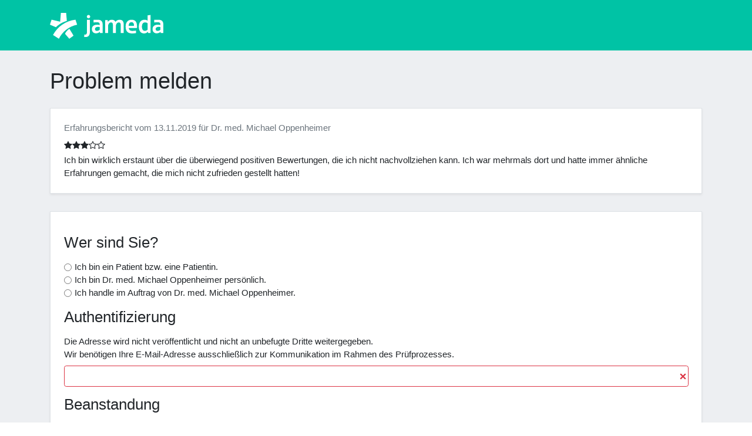

--- FILE ---
content_type: text/html; charset=UTF-8
request_url: https://erfahrungsbericht.jameda.de/problem-melden/181034
body_size: 4101
content:
<!DOCTYPE html>
<html>
    <head>
        <meta charset="UTF-8">
        <meta name="viewport" content="width=device-width, initial-scale=1">
        <title>
                jameda.de - Erfahrungsbericht - Problem melden
        </title>
                    <link rel="stylesheet" href="/build/app.css">
                                <script src="/build/runtime.js" defer></script><script src="/build/0.js" defer></script><script src="/build/1.js" defer></script><script src="/build/app.js" defer></script>
        
    <script src="/build/report-abuse-page.js" defer></script>
        <link rel="shortcut icon" type="image/png" data-lazyload-href="//platform.docplanner.com/img/general/icons/favicon.png" href="//platform.docplanner.com/img/general/icons/favicon.png">
    </head>
    <body>
        <header class="p-3 bg-docplanner-green" style="height:86px;">
    <div class="container">
        <div class="d-flex flex-wrap align-items-center justify-content-center justify-content-lg-start">
            <div class="d-flex align-items-center mb-2 mb-lg-0 text-white text-decoration-none" style="width:193px;height:57px;">
                <svg width="876" height="200" viewBox="0 0 876 200" fill="none" xmlns="http://www.w3.org/2000/svg" preserveAspectRatio="xMinYMid meet"><path d="M298.002 41.8857C305.166 41.8857 310.953 36.0754 310.953 28.935C310.953 21.7713 305.142 15.9844 298.002 15.9844C290.838 15.9844 285.051 21.7946 285.051 28.935C285.051 36.0987 290.862 41.8857 298.002 41.8857Z" fill="#fff"></path><path d="M286.055 53V145.211C286.055 162.338 281.505 167.892 272.871 167.915C270.584 167.915 267.924 167.705 266.057 167.285L264.19 185.626C266.85 186.233 271.657 186.653 274.551 186.653C303.019 186.653 309.203 167.052 309.203 139.844V53H286.055Z" fill="#fff"></path><path fill-rule="evenodd" clip-rule="evenodd" d="M730.88 52.9462C701.805 52.9462 686.755 75.0207 686.755 106.149V106.826C686.755 140.241 702.832 159.002 726.54 159.002C739.117 159.002 749.245 154.008 756.548 146.004H756.758L758.928 156.015H777.759V16.0077L754.751 19.0077V60.2032C748.988 55.7697 740.027 52.9462 730.88 52.9462ZM733.774 138.934C716.46 138.934 710.673 124.303 710.673 106.359C710.673 88.6247 716.646 73.5739 735.01 73.5739C742.921 73.5739 750.015 76.3507 754.751 80.5742V129.717C749.618 134.944 741.894 138.934 733.774 138.934Z" fill="#fff"></path><path fill-rule="evenodd" clip-rule="evenodd" d="M584.806 105.869V106.289C584.806 142.597 602.027 159.001 634.812 158.978C646.083 158.978 654.95 157.998 665.38 156.364V137.253C656.093 138.467 646.083 139.47 635.419 139.47C618.571 139.47 610.357 131.07 608.724 116.976H672.101C672.497 113.219 672.754 108.132 672.754 104.445C672.754 69.5834 659.43 52.9692 630.729 52.9692C599.764 52.9692 584.806 75.1136 584.806 105.869ZM608.374 99.9882H649.583C649.583 84.3308 645.499 71.9868 630.098 71.9868C614.114 71.9868 608.794 85.1708 608.374 99.9882Z" fill="#fff"></path><path fill-rule="evenodd" clip-rule="evenodd" d="M337.111 54.066C347.004 53.2259 357.762 52.9926 368.146 52.9926C392.6 52.9926 407.184 62.4431 407.231 89.2077V156.038H386.72L385.693 146.027H385.436C378.413 153.588 368.192 158.021 355.102 158.021C337.764 158.021 323.997 146.797 323.997 124.56C323.997 103.885 341.241 84.6108 384.41 93.7813V87.761C384.41 75.8371 377.409 72.5002 363.642 72.5002C355.172 72.5002 348.008 73.0602 337.111 73.9936V54.066ZM384.386 109.579C366.092 104.912 347.798 110.629 347.798 124.77C347.798 134.15 354.028 139.657 363.315 139.26C370.619 138.934 378.669 135.69 384.386 130.626V109.579Z" fill="#fff"></path><path fill-rule="evenodd" clip-rule="evenodd" d="M805.807 54.066C815.701 53.2259 826.458 52.9926 836.842 52.9926C861.297 52.9926 875.904 62.4431 875.928 89.2077V156.038H855.417L854.39 146.027H854.133C847.109 153.588 836.889 158.021 823.798 158.021C806.461 158.021 792.693 146.797 792.693 124.56C792.693 103.885 809.938 84.6108 853.106 93.7813V87.761C853.106 75.8371 846.106 72.5002 832.339 72.5002C823.868 72.5002 816.705 73.0602 805.807 73.9936V54.066ZM853.083 109.579C834.789 104.912 816.495 110.629 816.495 124.77C816.495 134.15 822.725 139.657 832.012 139.26C839.316 138.934 847.366 135.69 853.083 130.626V109.579Z" fill="#fff"></path><path d="M505.819 69.2567C501.199 58.4762 491.982 52.9926 477.164 52.9926C462.86 52.9926 453.153 60.8796 447.646 69.4901H447.366C446.969 65.9199 446.036 55.9794 446.036 55.9794H426.178V155.991H448.999V103.395C448.999 87.481 458.567 74.8103 470.07 73.947C481.948 73.0603 486.638 79.4539 486.638 95.7181V155.991H509.459V103.395C509.459 86.2909 519.026 74.6703 530.53 73.947C542.361 73.2003 547.098 79.4539 547.098 95.7181V155.991H569.919V91.0278C569.919 65.9432 560.375 52.9926 537.624 52.9926C523.833 52.9926 512.469 60.3429 505.819 69.2567Z" fill="#fff"></path><path fill-rule="evenodd" clip-rule="evenodd" d="M12.6006 52.4093L78.9406 68.0434L84.6576 0H125.33L130.487 61.5331C107.152 69.5368 93.408 75.9305 77.6805 85.5909C66.06 92.708 55.5128 101.038 46.0623 110.606L0 91.1679L12.6006 52.4093ZM69.0701 199.93C96.1848 144.627 147.987 103.652 210.057 91.4246L197.433 52.5726C122.133 61.0664 58.0562 106.709 23.7779 170.809L69.0701 199.93ZM116.509 161.638L149.504 200L182.406 176.105L150.298 122.973C135.783 131.887 121.573 149.248 116.509 161.638Z" fill="#fff"></path></svg>
            </div>
        </div>
    </div>
</header>
        <div id="app" class="bg-docplanner-light-grey">
                    <div class="bg-docplanner-light-grey py-3">
        <div class="container py-3">
                            <h1 class="display-6 color-jameda-blue-dark">
                    Problem melden
                </h1>
                                        <div class="my-4">
                    
                </div>
                                        <rating                         text="Ich bin wirklich erstaunt über die überwiegend positiven Bewertungen, die ich nicht nachvollziehen kann.
Ich war mehrmals dort und hatte immer ähnliche Erfahrungen gemacht, die mich nicht zufrieden gestellt hatten!"
                        creationdate="13.11.2019"
                        maingrade="3"
                        doctorname="Dr. med. Michael Oppenheimer">
                </rating>
                    </div>
    </div>
            <div class="container pb-5">
            <div class="h-100 rounded-3 border shadow-sm bg-jameda-white">
                <div class="p-4 row">
                    <div class="col-md-12">
                        <form enctype="multipart/form-data" class="my-3 " name="report-abuse-form" id="report-abuse-form">
    <input type="hidden" name="token" value="0c9f677977e990a7a84c0.9N3ag2fTwOmK39UusZKdvKGLjbtz0FkqizKuXm2NzoQ.g7WUzz-ksafGl5hExtfY9OLI38wLqWxl6VP8ORfco_Onv7PJPb2Fv-3uvg" />

                        <input type="hidden" name="opinion_id" value="181034" id="opinion_id" class="">
                                <input type="hidden" name="opinion_recipient_id" value="2581" id="opinion_recipient_id" class="">
                                <div class="mb-3">
    <h3 class="mb-3">Wer sind Sie?</h3>
    <div class="form-group ">
                                                                            <div class="server-validation-indicator pb-2" data-form-field="reporter_type"></div>
                    <div class="mb-3" id="reporter_type">
            <div class="form-check ">
            <input type="radio"
    class="form-check-input "
    id="reporter_type-1"
    name="reporter_type"
    value="patient"
     />
            <label class="form-check-label" for="reporter_type-1">Ich bin ein Patient bzw. eine Patientin.</label>
        </div>
            <div class="form-check ">
            <input type="radio"
    class="form-check-input "
    id="reporter_type-2"
    name="reporter_type"
    value="doctor"
     />
            <label class="form-check-label" for="reporter_type-2">Ich bin Dr. med. Michael Oppenheimer persönlich.</label>
        </div>
            <div class="form-check ">
            <input type="radio"
    class="form-check-input "
    id="reporter_type-3"
    name="reporter_type"
    value="representative"
     />
            <label class="form-check-label" for="reporter_type-3">Ich handle im Auftrag von Dr. med. Michael Oppenheimer.</label>
        </div>
    </div>
                                                                                        <label class="form-label" for="reporter_name">Bitte tragen Sie Ihren Namen ein.</label>
                                        <div class="server-validation-indicator pb-2" data-form-field="reporter_name"></div>
                    <input type="text"
       class="
        form-control
                    conditional-form-field
                "
       id="reporter_name"
       name="reporter_name"
       data-max-chars="100"
       data-min-chars="1"
                    data-control-field-id=reporter_type
            data-control-field-value=representative
            data-target-field-id=reporter_name
               maxlength="100">
                                        </div>
</div>
                                <div class="mb-3">
    <h3 class="mb-3">Authentifizierung</h3>
    <div class="form-group ">
                                                                                <label class="form-label" for="reporter_email">Die Adresse wird nicht veröffentlicht und nicht an unbefugte Dritte weitergegeben.<br>
									Wir benötigen Ihre E-Mail-Adresse ausschließlich zur Kommunikation im Rahmen des Prüfprozesses.</label>
                                        <div class="server-validation-indicator pb-2" data-form-field="reporter_email"></div>
                    <input type="email" name="reporter_email" id="reporter_email" class="form-control">
                                        </div>
</div>
                                <div class="mb-3">
    <h3 class="mb-3">Beanstandung</h3>
    <div class="form-group ">
                                                                                <label class="form-label" for="statement">Um eine sinnvolle Prüfung durchzuführen, benötigen wir folgende Angaben:
										<ul>
											<li>Können Sie den Sachverhalt zuordnen?</li>
											<li>Haben Sie Zweifel daran, dass der Erfahrungsbericht von einem <strong>echten Patienten bzw. einer echten Patientin</strong> stammt, dann <strong>begründen</strong> Sie bitte Ihre Vermutung.</li>
											<li>Welche Passagen enthalten <strong>unwahre Behauptungen</strong>? <strong>Begründen</strong> Sie bitte warum diese nicht korrekt sind.</li>
										</ul>
										<strong>Ihre Beanstandung wird an den Verfasser bzw. die Verfasserin weitergeleitet, jedoch nicht auf Ihrem Profil veröffentlicht.</strong>
										Eine Prüfung ohne Weiterleitung Ihrer Beanstandung ist nicht möglich.</label>
                                        <div class="server-validation-indicator pb-2" data-form-field="statement"></div>
                    <textarea
    class="mb-1
        form-control text-characters-counted
                "
    id="statement"
    name="statement"
    size="3"
    maxlength="20000"
    data-max-chars="20000"
    data-min-chars="150"
    >
</textarea>
                                        </div>
</div>
                                <div class="mb-3">
    <h3 class="mb-3">Einverständniserklärung</h3>
    <div class="form-group ">
                                                                            <div class="server-validation-indicator pb-2" data-form-field="confirmation_forwarding_of_statement"></div>
                    <div id="confirmation_forwarding_of_statement" class="my-3">
            <div class="form-check">
            <input type="checkbox" class="form-check-input "
                   id="confirmation_forwarding_of_statement-1" name="confirmation_forwarding_of_statement"
                   value="1" />
            <label class="form-check-label" for="confirmation_forwarding_of_statement-1">Ich bin damit einverstanden, dass meine Meldung unverändert an den Verfasser bzw. die Verfasserin des Erfahrungsberichtes weitergeleitet wird.</label>
        </div>
    </div>
                                        </div>
</div>
                                <button type="submit" class="btn btn-primary" id=""
       name="submit" value="Absenden">Absenden
</button>
            </form>
                    </div>
                </div>
            </div>
        </div>
            </div>
        <footer class="pt-5">
    <div class="container">
        <div class="col-md-3">
            <a href="https://www.jameda.de" class="mx-auto mx-sm-0 mb-1 logo-zl"></a>
            <address>
                jameda GmbH<br>
                Balanstr. 71a<br>
                81541 München, Germany
            </address>
        </div>
    </div>
</footer>
    </body>
</html>
